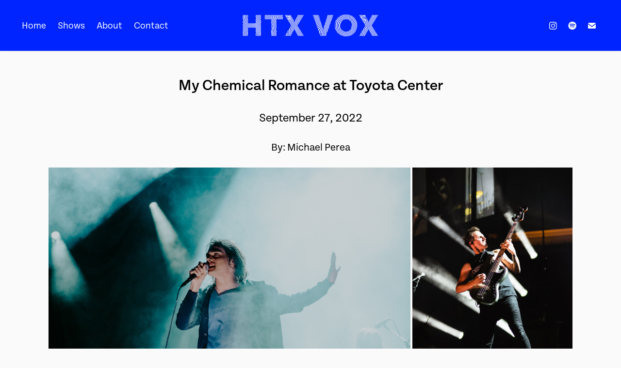

--- FILE ---
content_type: text/html; charset=utf-8
request_url: https://htxvox.com/my-chemical-romance-at-toyota-center
body_size: 11843
content:
<!DOCTYPE HTML>
<html lang="en-US">
<head>
  <meta charset="UTF-8" />
  <meta name="viewport" content="width=device-width, initial-scale=1" />
      <meta name="keywords"  content="My Chemical Romance,Houston,Texas,2022,Toyota Center,Tour,Photo gallery,Review,Michael Perea" />
      <meta name="description"  content="My Chemical Romance brought the Reunion Tour to Houston and it was a show that should not have been missed.
Unfortunately, due to COVID-19 the show had to be postponed a few times, but that did not stop Houston from getting the experience they wanted the day of the show. Fans were outside waiting for hours getting early merch, taking pictures with the marquee in their amazing outfits and waiting in line to be as close as possible to the barricade, it shows how dedicated they are to see their favorite band. Once doors opened, fans cheered in excitement and made their way inside the venue to their seats. The show had two openers, Midtown and Devil Master, both of these artists did an amazing job at hyping up the crowd, you could even see some fans in the crowd singing every word of their songs, it was a great way to start the night
It was finally time for My Chemical Romance to perform, the lights dimmed across the venue, fog surrounded the stage, and slowly the band members started taking the stage. The band opened with The Foundations of Decay and immediately the crowd joined them singing in unison. The band then continued to sing songs like my personal favorite I’m Not Okay (I Promise) and Give ’Em Hell, Kid. Lead singer, Gerard Way then took a moment to thank all the fans for coming out to the show after the postponements, he wanted everyone to have a great and safe time. He encouraged fans in the pit to take a few steps back to give everyone room to breathe and have fun. It was something I really admired, security was also constantly passing out water bottles to fans so they could stay hydrated, it shows how much the band really cares about their fanbase.
One of the great things about the My Chemical Romance shows has been that the setlist is constantly changing. For the Houston show they played a wide variety of songs from their entire discography such as The Ghost of You, Our Lady of Sorrows and Boy Division. A reunion tour would not be a reunion tour without the hit singles. As soon as the intro for Welcome To The Black Parade played, the fans screamed and gave the loudest scream of excitement, the song is a classic that everyone knows by heart, and seeing it being performed live was honestly life changing. Teenagers, Mama and Na Na Na were all played back to back, you could hear fans get louder and louder with each song, showing how timeless these fan favorites are.
The band thanked everyone for coming out to the show and performed Famous Last Words as their “finale”, they exited the stage and the crowd cheered “encore” wanting the band to keep going. After a few minutes of cheers, the band came back and performed two final songs, Vampires Will Never Hurt You and ended the night with Helena, it was an amazing moment seeing the band and fans sing “so long, and goodnight” as the final song of the night. If My Chemical Romance comes to a city near you please make sure to attend, it’s a show you will never forget!" />
      <meta name="twitter:card"  content="summary_large_image" />
      <meta name="twitter:site"  content="@AdobePortfolio" />
      <meta  property="og:title" content="HTX VOX | Amplifying Houston's Concerts - My Chemical Romance at Toyota Center" />
      <meta  property="og:description" content="My Chemical Romance brought the Reunion Tour to Houston and it was a show that should not have been missed.
Unfortunately, due to COVID-19 the show had to be postponed a few times, but that did not stop Houston from getting the experience they wanted the day of the show. Fans were outside waiting for hours getting early merch, taking pictures with the marquee in their amazing outfits and waiting in line to be as close as possible to the barricade, it shows how dedicated they are to see their favorite band. Once doors opened, fans cheered in excitement and made their way inside the venue to their seats. The show had two openers, Midtown and Devil Master, both of these artists did an amazing job at hyping up the crowd, you could even see some fans in the crowd singing every word of their songs, it was a great way to start the night
It was finally time for My Chemical Romance to perform, the lights dimmed across the venue, fog surrounded the stage, and slowly the band members started taking the stage. The band opened with The Foundations of Decay and immediately the crowd joined them singing in unison. The band then continued to sing songs like my personal favorite I’m Not Okay (I Promise) and Give ’Em Hell, Kid. Lead singer, Gerard Way then took a moment to thank all the fans for coming out to the show after the postponements, he wanted everyone to have a great and safe time. He encouraged fans in the pit to take a few steps back to give everyone room to breathe and have fun. It was something I really admired, security was also constantly passing out water bottles to fans so they could stay hydrated, it shows how much the band really cares about their fanbase.
One of the great things about the My Chemical Romance shows has been that the setlist is constantly changing. For the Houston show they played a wide variety of songs from their entire discography such as The Ghost of You, Our Lady of Sorrows and Boy Division. A reunion tour would not be a reunion tour without the hit singles. As soon as the intro for Welcome To The Black Parade played, the fans screamed and gave the loudest scream of excitement, the song is a classic that everyone knows by heart, and seeing it being performed live was honestly life changing. Teenagers, Mama and Na Na Na were all played back to back, you could hear fans get louder and louder with each song, showing how timeless these fan favorites are.
The band thanked everyone for coming out to the show and performed Famous Last Words as their “finale”, they exited the stage and the crowd cheered “encore” wanting the band to keep going. After a few minutes of cheers, the band came back and performed two final songs, Vampires Will Never Hurt You and ended the night with Helena, it was an amazing moment seeing the band and fans sing “so long, and goodnight” as the final song of the night. If My Chemical Romance comes to a city near you please make sure to attend, it’s a show you will never forget!" />
      <meta  property="og:image" content="https://cdn.myportfolio.com/c7784352-751c-4ddd-ab9c-087ab8171a3d/9110c6c7-04b7-4bac-b037-20afd54c7575_rwc_0x0x3600x2400x3600.jpg?h=cbc8918f782a1feedb02b780cef94a42" />
        <link rel="icon" href="https://cdn.myportfolio.com/c7784352-751c-4ddd-ab9c-087ab8171a3d/4e3793d7-0feb-4a77-b780-113ceeb96b68_carw_1x1x32.jpg?h=df128efb682f255aa41f3ee2c43b99d5" />
        <link rel="apple-touch-icon" href="https://cdn.myportfolio.com/c7784352-751c-4ddd-ab9c-087ab8171a3d/7d3e9c75-397c-423b-8e03-b86fce04c8be_carw_1x1x180.jpg?h=53d6ef297d99a20eb0858ff974af48f8" />
      <link rel="stylesheet" href="/dist/css/main.css" type="text/css" />
      <link rel="stylesheet" href="https://cdn.myportfolio.com/c7784352-751c-4ddd-ab9c-087ab8171a3d/9a5f67c1116570749516c4ae1d745c6a1760045167.css?h=858dc4aa3edd4649f5964ea568bfa2b1" type="text/css" />
    <link rel="canonical" href="https://htxvox.com/my-chemical-romance-at-toyota-center" />
      <title>HTX VOX | Amplifying Houston's Concerts - My Chemical Romance at Toyota Center</title>
    <script type="text/javascript" src="//use.typekit.net/ik/[base64].js?cb=8dae7d4d979f383d5ca1dd118e49b6878a07c580" async onload="
    try {
      window.Typekit.load();
    } catch (e) {
      console.warn('Typekit not loaded.');
    }
    "></script>
</head>
  <body class="transition-enabled">  <div class='page-background-video page-background-video-with-panel'>
  </div>
  <div class="js-responsive-nav">
    <div class="responsive-nav has-social">
      <div class="close-responsive-click-area js-close-responsive-nav">
        <div class="close-responsive-button"></div>
      </div>
          <nav class="nav-container" data-hover-hint="nav" data-hover-hint-placement="bottom-start">
      <div class="page-title">
        <a href="/home" >Home</a>
      </div>
                <div class="gallery-title"><a href="/shows" >Shows</a></div>
      <div class="page-title">
        <a href="/about" >About</a>
      </div>
      <div class="page-title">
        <a href="/contact" >Contact</a>
      </div>
          </nav>
        <div class="social pf-nav-social" data-context="theme.nav" data-hover-hint="navSocialIcons" data-hover-hint-placement="bottom-start">
          <ul>
                  <li>
                    <a href="http://instagram.com/htxvox" target="_blank">
                      <svg version="1.1" id="Layer_1" xmlns="http://www.w3.org/2000/svg" xmlns:xlink="http://www.w3.org/1999/xlink" viewBox="0 0 30 24" style="enable-background:new 0 0 30 24;" xml:space="preserve" class="icon">
                      <g>
                        <path d="M15,5.4c2.1,0,2.4,0,3.2,0c0.8,0,1.2,0.2,1.5,0.3c0.4,0.1,0.6,0.3,0.9,0.6c0.3,0.3,0.5,0.5,0.6,0.9
                          c0.1,0.3,0.2,0.7,0.3,1.5c0,0.8,0,1.1,0,3.2s0,2.4,0,3.2c0,0.8-0.2,1.2-0.3,1.5c-0.1,0.4-0.3,0.6-0.6,0.9c-0.3,0.3-0.5,0.5-0.9,0.6
                          c-0.3,0.1-0.7,0.2-1.5,0.3c-0.8,0-1.1,0-3.2,0s-2.4,0-3.2,0c-0.8,0-1.2-0.2-1.5-0.3c-0.4-0.1-0.6-0.3-0.9-0.6
                          c-0.3-0.3-0.5-0.5-0.6-0.9c-0.1-0.3-0.2-0.7-0.3-1.5c0-0.8,0-1.1,0-3.2s0-2.4,0-3.2c0-0.8,0.2-1.2,0.3-1.5c0.1-0.4,0.3-0.6,0.6-0.9
                          c0.3-0.3,0.5-0.5,0.9-0.6c0.3-0.1,0.7-0.2,1.5-0.3C12.6,5.4,12.9,5.4,15,5.4 M15,4c-2.2,0-2.4,0-3.3,0c-0.9,0-1.4,0.2-1.9,0.4
                          c-0.5,0.2-1,0.5-1.4,0.9C7.9,5.8,7.6,6.2,7.4,6.8C7.2,7.3,7.1,7.9,7,8.7C7,9.6,7,9.8,7,12s0,2.4,0,3.3c0,0.9,0.2,1.4,0.4,1.9
                          c0.2,0.5,0.5,1,0.9,1.4c0.4,0.4,0.9,0.7,1.4,0.9c0.5,0.2,1.1,0.3,1.9,0.4c0.9,0,1.1,0,3.3,0s2.4,0,3.3,0c0.9,0,1.4-0.2,1.9-0.4
                          c0.5-0.2,1-0.5,1.4-0.9c0.4-0.4,0.7-0.9,0.9-1.4c0.2-0.5,0.3-1.1,0.4-1.9c0-0.9,0-1.1,0-3.3s0-2.4,0-3.3c0-0.9-0.2-1.4-0.4-1.9
                          c-0.2-0.5-0.5-1-0.9-1.4c-0.4-0.4-0.9-0.7-1.4-0.9c-0.5-0.2-1.1-0.3-1.9-0.4C17.4,4,17.2,4,15,4L15,4L15,4z"/>
                        <path d="M15,7.9c-2.3,0-4.1,1.8-4.1,4.1s1.8,4.1,4.1,4.1s4.1-1.8,4.1-4.1S17.3,7.9,15,7.9L15,7.9z M15,14.7c-1.5,0-2.7-1.2-2.7-2.7
                          c0-1.5,1.2-2.7,2.7-2.7s2.7,1.2,2.7,2.7C17.7,13.5,16.5,14.7,15,14.7L15,14.7z"/>
                        <path d="M20.2,7.7c0,0.5-0.4,1-1,1s-1-0.4-1-1s0.4-1,1-1S20.2,7.2,20.2,7.7L20.2,7.7z"/>
                      </g>
                      </svg>
                    </a>
                  </li>
                  <li>
                    <a href="https://open.spotify.com/user/8ljd0mooizj73stq81fypnzwb?si=d11262eab03a4e45" target="_blank">
                      <svg version="1.1" xmlns="http://www.w3.org/2000/svg" xmlns:xlink="http://www.w3.org/1999/xlink" x="0px" y="0px"
                      	 viewBox="0 0 30 24" style="enable-background:new 0 0 30 24;" xml:space="preserve" class="icon">
                      <path d="M14.7,3.6c-4.6,0-8.3,3.7-8.3,8.3c0,4.6,3.7,8.3,8.3,8.3c4.6,0,8.3-3.7,8.3-8.3C23,7.3,19.3,3.6,14.7,3.6
                      	C14.7,3.6,14.7,3.6,14.7,3.6z M18.5,15.6c-0.1,0.2-0.5,0.3-0.7,0.2c-2-1.2-4.4-1.5-7.3-0.8c-0.3,0.1-0.6-0.1-0.6-0.4
                      	C9.8,14.3,10,14,10.3,14c3.2-0.7,5.9-0.4,8.1,0.9C18.6,15,18.7,15.4,18.5,15.6z M19.6,13.3c-0.2,0.3-0.6,0.4-0.9,0.2
                      	c-2.2-1.4-5.6-1.8-8.3-1c-0.3,0.1-0.7-0.1-0.8-0.4c-0.1-0.3,0.1-0.7,0.4-0.8c3-0.9,6.8-0.5,9.3,1.1C19.6,12.6,19.7,13,19.6,13.3
                      	L19.6,13.3z M19.6,11C17,9.4,12.5,9.2,10,10c-0.4,0.1-0.8-0.1-1-0.5c-0.1-0.4,0.1-0.8,0.5-1c2.9-0.9,7.8-0.7,10.9,1.1
                      	c0.4,0.2,0.5,0.7,0.3,1.1C20.5,11.1,20,11.2,19.6,11L19.6,11z"/>
                      </svg>
                    </a>
                  </li>
                  <li>
                    <a href="mailto:music@htxvox.com">
                      <svg version="1.1" id="Layer_1" xmlns="http://www.w3.org/2000/svg" xmlns:xlink="http://www.w3.org/1999/xlink" x="0px" y="0px" viewBox="0 0 30 24" style="enable-background:new 0 0 30 24;" xml:space="preserve" class="icon">
                        <g>
                          <path d="M15,13L7.1,7.1c0-0.5,0.4-1,1-1h13.8c0.5,0,1,0.4,1,1L15,13z M15,14.8l7.9-5.9v8.1c0,0.5-0.4,1-1,1H8.1c-0.5,0-1-0.4-1-1 V8.8L15,14.8z"/>
                        </g>
                      </svg>
                    </a>
                  </li>
          </ul>
        </div>
    </div>
  </div>
    <header class="site-header js-site-header  js-fixed-nav" data-context="theme.nav" data-hover-hint="nav" data-hover-hint-placement="top-start">
        <nav class="nav-container" data-hover-hint="nav" data-hover-hint-placement="bottom-start">
      <div class="page-title">
        <a href="/home" >Home</a>
      </div>
                <div class="gallery-title"><a href="/shows" >Shows</a></div>
      <div class="page-title">
        <a href="/about" >About</a>
      </div>
      <div class="page-title">
        <a href="/contact" >Contact</a>
      </div>
        </nav>
        <div class="logo-wrap" data-context="theme.logo.header" data-hover-hint="logo" data-hover-hint-placement="bottom-start">
          <div class="logo e2e-site-logo-text logo-image has-rollover ">
    <a href="/home" class="image-normal image-link">
      <img src="https://cdn.myportfolio.com/c7784352-751c-4ddd-ab9c-087ab8171a3d/722ab826-71cb-48ff-854a-5f6e23364ac8_rwc_19x0x1162x212x4096.png?h=5de173916f31b465515edc85a5a92f84" alt="HTX VOX">
    </a>
    <a href="/home" class="image-rollover image-link">
      <img src="https://cdn.myportfolio.com/c7784352-751c-4ddd-ab9c-087ab8171a3d/5ce273da-d894-45ed-81d5-9fda882a0118_rwc_19x0x1162x212x4096.gif?h=3a00cc28542452b2ad9746718b815a63" alt="HTX VOX">
    </a>
          </div>
        </div>
        <div class="social pf-nav-social" data-context="theme.nav" data-hover-hint="navSocialIcons" data-hover-hint-placement="bottom-start">
          <ul>
                  <li>
                    <a href="http://instagram.com/htxvox" target="_blank">
                      <svg version="1.1" id="Layer_1" xmlns="http://www.w3.org/2000/svg" xmlns:xlink="http://www.w3.org/1999/xlink" viewBox="0 0 30 24" style="enable-background:new 0 0 30 24;" xml:space="preserve" class="icon">
                      <g>
                        <path d="M15,5.4c2.1,0,2.4,0,3.2,0c0.8,0,1.2,0.2,1.5,0.3c0.4,0.1,0.6,0.3,0.9,0.6c0.3,0.3,0.5,0.5,0.6,0.9
                          c0.1,0.3,0.2,0.7,0.3,1.5c0,0.8,0,1.1,0,3.2s0,2.4,0,3.2c0,0.8-0.2,1.2-0.3,1.5c-0.1,0.4-0.3,0.6-0.6,0.9c-0.3,0.3-0.5,0.5-0.9,0.6
                          c-0.3,0.1-0.7,0.2-1.5,0.3c-0.8,0-1.1,0-3.2,0s-2.4,0-3.2,0c-0.8,0-1.2-0.2-1.5-0.3c-0.4-0.1-0.6-0.3-0.9-0.6
                          c-0.3-0.3-0.5-0.5-0.6-0.9c-0.1-0.3-0.2-0.7-0.3-1.5c0-0.8,0-1.1,0-3.2s0-2.4,0-3.2c0-0.8,0.2-1.2,0.3-1.5c0.1-0.4,0.3-0.6,0.6-0.9
                          c0.3-0.3,0.5-0.5,0.9-0.6c0.3-0.1,0.7-0.2,1.5-0.3C12.6,5.4,12.9,5.4,15,5.4 M15,4c-2.2,0-2.4,0-3.3,0c-0.9,0-1.4,0.2-1.9,0.4
                          c-0.5,0.2-1,0.5-1.4,0.9C7.9,5.8,7.6,6.2,7.4,6.8C7.2,7.3,7.1,7.9,7,8.7C7,9.6,7,9.8,7,12s0,2.4,0,3.3c0,0.9,0.2,1.4,0.4,1.9
                          c0.2,0.5,0.5,1,0.9,1.4c0.4,0.4,0.9,0.7,1.4,0.9c0.5,0.2,1.1,0.3,1.9,0.4c0.9,0,1.1,0,3.3,0s2.4,0,3.3,0c0.9,0,1.4-0.2,1.9-0.4
                          c0.5-0.2,1-0.5,1.4-0.9c0.4-0.4,0.7-0.9,0.9-1.4c0.2-0.5,0.3-1.1,0.4-1.9c0-0.9,0-1.1,0-3.3s0-2.4,0-3.3c0-0.9-0.2-1.4-0.4-1.9
                          c-0.2-0.5-0.5-1-0.9-1.4c-0.4-0.4-0.9-0.7-1.4-0.9c-0.5-0.2-1.1-0.3-1.9-0.4C17.4,4,17.2,4,15,4L15,4L15,4z"/>
                        <path d="M15,7.9c-2.3,0-4.1,1.8-4.1,4.1s1.8,4.1,4.1,4.1s4.1-1.8,4.1-4.1S17.3,7.9,15,7.9L15,7.9z M15,14.7c-1.5,0-2.7-1.2-2.7-2.7
                          c0-1.5,1.2-2.7,2.7-2.7s2.7,1.2,2.7,2.7C17.7,13.5,16.5,14.7,15,14.7L15,14.7z"/>
                        <path d="M20.2,7.7c0,0.5-0.4,1-1,1s-1-0.4-1-1s0.4-1,1-1S20.2,7.2,20.2,7.7L20.2,7.7z"/>
                      </g>
                      </svg>
                    </a>
                  </li>
                  <li>
                    <a href="https://open.spotify.com/user/8ljd0mooizj73stq81fypnzwb?si=d11262eab03a4e45" target="_blank">
                      <svg version="1.1" xmlns="http://www.w3.org/2000/svg" xmlns:xlink="http://www.w3.org/1999/xlink" x="0px" y="0px"
                      	 viewBox="0 0 30 24" style="enable-background:new 0 0 30 24;" xml:space="preserve" class="icon">
                      <path d="M14.7,3.6c-4.6,0-8.3,3.7-8.3,8.3c0,4.6,3.7,8.3,8.3,8.3c4.6,0,8.3-3.7,8.3-8.3C23,7.3,19.3,3.6,14.7,3.6
                      	C14.7,3.6,14.7,3.6,14.7,3.6z M18.5,15.6c-0.1,0.2-0.5,0.3-0.7,0.2c-2-1.2-4.4-1.5-7.3-0.8c-0.3,0.1-0.6-0.1-0.6-0.4
                      	C9.8,14.3,10,14,10.3,14c3.2-0.7,5.9-0.4,8.1,0.9C18.6,15,18.7,15.4,18.5,15.6z M19.6,13.3c-0.2,0.3-0.6,0.4-0.9,0.2
                      	c-2.2-1.4-5.6-1.8-8.3-1c-0.3,0.1-0.7-0.1-0.8-0.4c-0.1-0.3,0.1-0.7,0.4-0.8c3-0.9,6.8-0.5,9.3,1.1C19.6,12.6,19.7,13,19.6,13.3
                      	L19.6,13.3z M19.6,11C17,9.4,12.5,9.2,10,10c-0.4,0.1-0.8-0.1-1-0.5c-0.1-0.4,0.1-0.8,0.5-1c2.9-0.9,7.8-0.7,10.9,1.1
                      	c0.4,0.2,0.5,0.7,0.3,1.1C20.5,11.1,20,11.2,19.6,11L19.6,11z"/>
                      </svg>
                    </a>
                  </li>
                  <li>
                    <a href="mailto:music@htxvox.com">
                      <svg version="1.1" id="Layer_1" xmlns="http://www.w3.org/2000/svg" xmlns:xlink="http://www.w3.org/1999/xlink" x="0px" y="0px" viewBox="0 0 30 24" style="enable-background:new 0 0 30 24;" xml:space="preserve" class="icon">
                        <g>
                          <path d="M15,13L7.1,7.1c0-0.5,0.4-1,1-1h13.8c0.5,0,1,0.4,1,1L15,13z M15,14.8l7.9-5.9v8.1c0,0.5-0.4,1-1,1H8.1c-0.5,0-1-0.4-1-1 V8.8L15,14.8z"/>
                        </g>
                      </svg>
                    </a>
                  </li>
          </ul>
        </div>
        <div class="hamburger-click-area js-hamburger">
          <div class="hamburger">
            <i></i>
            <i></i>
            <i></i>
          </div>
        </div>
    </header>
    <div class="header-placeholder"></div>
  <div class="site-wrap cfix js-site-wrap">
    <div class="site-container">
      <div class="site-content e2e-site-content">
        <main>
  <div class="page-container" data-context="page.page.container" data-hover-hint="pageContainer">
    <section class="page standard-modules">
        <header class="page-header content" data-context="pages" data-identity="id:p6456aaa57577be16b3702bc088145babf2e1b4059767970766a2e" data-hover-hint="pageHeader" data-hover-hint-id="p6456aaa57577be16b3702bc088145babf2e1b4059767970766a2e">
            <h1 class="title preserve-whitespace e2e-site-logo-text">My Chemical Romance at Toyota Center</h1>
            <div class="date">September 27, 2022</div>
        </header>
      <div class="page-content js-page-content" data-context="pages" data-identity="id:p6456aaa57577be16b3702bc088145babf2e1b4059767970766a2e">
        <div id="project-canvas" class="js-project-modules modules content">
          <div id="project-modules">
              
              
              
              
              
              <div class="project-module module text project-module-text align- js-project-module e2e-site-project-module-text" style="padding-top: 0px;
padding-bottom: 25px;
">
  <div class="rich-text js-text-editable module-text"><div style="text-align:center;">By: Michael Perea</div></div>
</div>

              
              
              
              
              
              
              
              
              
              
              
              <div class="project-module module media_collection project-module-media_collection" data-id="m6456c2d1c1558a91fa6b3db4ad6b167c1033bbc3c1d1b89c092d8"  style="padding-top: px;
padding-bottom: px;
">
  <div class="grid--main js-grid-main" data-grid-max-images="
      2
  ">
    <div class="grid__item-container js-grid-item-container" data-flex-grow="390" style="width:390px; flex-grow:390;" data-width="1920" data-height="1280">
      <script type="text/html" class="js-lightbox-slide-content">
        <div class="grid__image-wrapper">
          <img src="https://cdn.myportfolio.com/c7784352-751c-4ddd-ab9c-087ab8171a3d/566234ed-8af8-41aa-9f51-0cfb823ff2a7_rw_1920.jpg?h=fe652be19ff761a7555209c0b1b6ec55" srcset="https://cdn.myportfolio.com/c7784352-751c-4ddd-ab9c-087ab8171a3d/566234ed-8af8-41aa-9f51-0cfb823ff2a7_rw_600.jpg?h=0b4284c634aec65f9dc73f83495750a3 600w,https://cdn.myportfolio.com/c7784352-751c-4ddd-ab9c-087ab8171a3d/566234ed-8af8-41aa-9f51-0cfb823ff2a7_rw_1200.jpg?h=27c83e85c268435546415d00c98412c2 1200w,https://cdn.myportfolio.com/c7784352-751c-4ddd-ab9c-087ab8171a3d/566234ed-8af8-41aa-9f51-0cfb823ff2a7_rw_1920.jpg?h=fe652be19ff761a7555209c0b1b6ec55 1920w,"  sizes="(max-width: 1920px) 100vw, 1920px">
        <div>
      </script>
      <img
        class="grid__item-image js-grid__item-image grid__item-image-lazy js-lazy"
        src="[data-uri]"
        
        data-src="https://cdn.myportfolio.com/c7784352-751c-4ddd-ab9c-087ab8171a3d/566234ed-8af8-41aa-9f51-0cfb823ff2a7_rw_1920.jpg?h=fe652be19ff761a7555209c0b1b6ec55"
        data-srcset="https://cdn.myportfolio.com/c7784352-751c-4ddd-ab9c-087ab8171a3d/566234ed-8af8-41aa-9f51-0cfb823ff2a7_rw_600.jpg?h=0b4284c634aec65f9dc73f83495750a3 600w,https://cdn.myportfolio.com/c7784352-751c-4ddd-ab9c-087ab8171a3d/566234ed-8af8-41aa-9f51-0cfb823ff2a7_rw_1200.jpg?h=27c83e85c268435546415d00c98412c2 1200w,https://cdn.myportfolio.com/c7784352-751c-4ddd-ab9c-087ab8171a3d/566234ed-8af8-41aa-9f51-0cfb823ff2a7_rw_1920.jpg?h=fe652be19ff761a7555209c0b1b6ec55 1920w,"
      >
      <span class="grid__item-filler" style="padding-bottom:66.666666666667%;"></span>
    </div>
    <div class="grid__item-container js-grid-item-container" data-flex-grow="173.33333333333" style="width:173.33333333333px; flex-grow:173.33333333333;" data-width="1500" data-height="2250">
      <script type="text/html" class="js-lightbox-slide-content">
        <div class="grid__image-wrapper">
          <img src="https://cdn.myportfolio.com/c7784352-751c-4ddd-ab9c-087ab8171a3d/dd369fd1-f20d-4eeb-8777-c60a02c989cb_rw_1920.jpg?h=046c58eb2de74b510839d09e643a1711" srcset="https://cdn.myportfolio.com/c7784352-751c-4ddd-ab9c-087ab8171a3d/dd369fd1-f20d-4eeb-8777-c60a02c989cb_rw_600.jpg?h=58fbd21fbe14849d25cf6047729f731f 600w,https://cdn.myportfolio.com/c7784352-751c-4ddd-ab9c-087ab8171a3d/dd369fd1-f20d-4eeb-8777-c60a02c989cb_rw_1200.jpg?h=7be0f1c8c0aa75a0c411250150cbb6bd 1200w,https://cdn.myportfolio.com/c7784352-751c-4ddd-ab9c-087ab8171a3d/dd369fd1-f20d-4eeb-8777-c60a02c989cb_rw_1920.jpg?h=046c58eb2de74b510839d09e643a1711 1500w,"  sizes="(max-width: 1500px) 100vw, 1500px">
        <div>
      </script>
      <img
        class="grid__item-image js-grid__item-image grid__item-image-lazy js-lazy"
        src="[data-uri]"
        
        data-src="https://cdn.myportfolio.com/c7784352-751c-4ddd-ab9c-087ab8171a3d/dd369fd1-f20d-4eeb-8777-c60a02c989cb_rw_1920.jpg?h=046c58eb2de74b510839d09e643a1711"
        data-srcset="https://cdn.myportfolio.com/c7784352-751c-4ddd-ab9c-087ab8171a3d/dd369fd1-f20d-4eeb-8777-c60a02c989cb_rw_600.jpg?h=58fbd21fbe14849d25cf6047729f731f 600w,https://cdn.myportfolio.com/c7784352-751c-4ddd-ab9c-087ab8171a3d/dd369fd1-f20d-4eeb-8777-c60a02c989cb_rw_1200.jpg?h=7be0f1c8c0aa75a0c411250150cbb6bd 1200w,https://cdn.myportfolio.com/c7784352-751c-4ddd-ab9c-087ab8171a3d/dd369fd1-f20d-4eeb-8777-c60a02c989cb_rw_1920.jpg?h=046c58eb2de74b510839d09e643a1711 1500w,"
      >
      <span class="grid__item-filler" style="padding-bottom:150%;"></span>
    </div>
    <div class="grid__item-container js-grid-item-container" data-flex-grow="390" style="width:390px; flex-grow:390;" data-width="1920" data-height="1280">
      <script type="text/html" class="js-lightbox-slide-content">
        <div class="grid__image-wrapper">
          <img src="https://cdn.myportfolio.com/c7784352-751c-4ddd-ab9c-087ab8171a3d/c3c28506-cf37-4f0b-97ec-e0726567edaa_rw_1920.jpg?h=822f7c0e17fe36d0addbeeaa256a0ec2" srcset="https://cdn.myportfolio.com/c7784352-751c-4ddd-ab9c-087ab8171a3d/c3c28506-cf37-4f0b-97ec-e0726567edaa_rw_600.jpg?h=80388bcd94521c4b7a496f61d6ad4f04 600w,https://cdn.myportfolio.com/c7784352-751c-4ddd-ab9c-087ab8171a3d/c3c28506-cf37-4f0b-97ec-e0726567edaa_rw_1200.jpg?h=dfc644cf2062a3cbdc71a6ce295c97a6 1200w,https://cdn.myportfolio.com/c7784352-751c-4ddd-ab9c-087ab8171a3d/c3c28506-cf37-4f0b-97ec-e0726567edaa_rw_1920.jpg?h=822f7c0e17fe36d0addbeeaa256a0ec2 1920w,"  sizes="(max-width: 1920px) 100vw, 1920px">
        <div>
      </script>
      <img
        class="grid__item-image js-grid__item-image grid__item-image-lazy js-lazy"
        src="[data-uri]"
        
        data-src="https://cdn.myportfolio.com/c7784352-751c-4ddd-ab9c-087ab8171a3d/c3c28506-cf37-4f0b-97ec-e0726567edaa_rw_1920.jpg?h=822f7c0e17fe36d0addbeeaa256a0ec2"
        data-srcset="https://cdn.myportfolio.com/c7784352-751c-4ddd-ab9c-087ab8171a3d/c3c28506-cf37-4f0b-97ec-e0726567edaa_rw_600.jpg?h=80388bcd94521c4b7a496f61d6ad4f04 600w,https://cdn.myportfolio.com/c7784352-751c-4ddd-ab9c-087ab8171a3d/c3c28506-cf37-4f0b-97ec-e0726567edaa_rw_1200.jpg?h=dfc644cf2062a3cbdc71a6ce295c97a6 1200w,https://cdn.myportfolio.com/c7784352-751c-4ddd-ab9c-087ab8171a3d/c3c28506-cf37-4f0b-97ec-e0726567edaa_rw_1920.jpg?h=822f7c0e17fe36d0addbeeaa256a0ec2 1920w,"
      >
      <span class="grid__item-filler" style="padding-bottom:66.666666666667%;"></span>
    </div>
    <div class="grid__item-container js-grid-item-container" data-flex-grow="390" style="width:390px; flex-grow:390;" data-width="1920" data-height="1280">
      <script type="text/html" class="js-lightbox-slide-content">
        <div class="grid__image-wrapper">
          <img src="https://cdn.myportfolio.com/c7784352-751c-4ddd-ab9c-087ab8171a3d/da545e63-1032-49d8-b919-c0de89638954_rw_1920.jpg?h=bc797f903c317fec0fb05bba0327792f" srcset="https://cdn.myportfolio.com/c7784352-751c-4ddd-ab9c-087ab8171a3d/da545e63-1032-49d8-b919-c0de89638954_rw_600.jpg?h=047dd8900bd5e0518f817bbc57644ac9 600w,https://cdn.myportfolio.com/c7784352-751c-4ddd-ab9c-087ab8171a3d/da545e63-1032-49d8-b919-c0de89638954_rw_1200.jpg?h=01c47ef21538d6260409cf99643ab503 1200w,https://cdn.myportfolio.com/c7784352-751c-4ddd-ab9c-087ab8171a3d/da545e63-1032-49d8-b919-c0de89638954_rw_1920.jpg?h=bc797f903c317fec0fb05bba0327792f 1920w,"  sizes="(max-width: 1920px) 100vw, 1920px">
        <div>
      </script>
      <img
        class="grid__item-image js-grid__item-image grid__item-image-lazy js-lazy"
        src="[data-uri]"
        
        data-src="https://cdn.myportfolio.com/c7784352-751c-4ddd-ab9c-087ab8171a3d/da545e63-1032-49d8-b919-c0de89638954_rw_1920.jpg?h=bc797f903c317fec0fb05bba0327792f"
        data-srcset="https://cdn.myportfolio.com/c7784352-751c-4ddd-ab9c-087ab8171a3d/da545e63-1032-49d8-b919-c0de89638954_rw_600.jpg?h=047dd8900bd5e0518f817bbc57644ac9 600w,https://cdn.myportfolio.com/c7784352-751c-4ddd-ab9c-087ab8171a3d/da545e63-1032-49d8-b919-c0de89638954_rw_1200.jpg?h=01c47ef21538d6260409cf99643ab503 1200w,https://cdn.myportfolio.com/c7784352-751c-4ddd-ab9c-087ab8171a3d/da545e63-1032-49d8-b919-c0de89638954_rw_1920.jpg?h=bc797f903c317fec0fb05bba0327792f 1920w,"
      >
      <span class="grid__item-filler" style="padding-bottom:66.666666666667%;"></span>
    </div>
    <div class="grid__item-container js-grid-item-container" data-flex-grow="173.33333333333" style="width:173.33333333333px; flex-grow:173.33333333333;" data-width="1500" data-height="2250">
      <script type="text/html" class="js-lightbox-slide-content">
        <div class="grid__image-wrapper">
          <img src="https://cdn.myportfolio.com/c7784352-751c-4ddd-ab9c-087ab8171a3d/bc4c669c-f49a-416c-832c-bbb27c0cb452_rw_1920.jpg?h=aeb06e2864e763ac1923fd7df1b7a571" srcset="https://cdn.myportfolio.com/c7784352-751c-4ddd-ab9c-087ab8171a3d/bc4c669c-f49a-416c-832c-bbb27c0cb452_rw_600.jpg?h=9b4e09b1468788332488e89231a2b7db 600w,https://cdn.myportfolio.com/c7784352-751c-4ddd-ab9c-087ab8171a3d/bc4c669c-f49a-416c-832c-bbb27c0cb452_rw_1200.jpg?h=977835ed088f95aaa6eaa14896a4658d 1200w,https://cdn.myportfolio.com/c7784352-751c-4ddd-ab9c-087ab8171a3d/bc4c669c-f49a-416c-832c-bbb27c0cb452_rw_1920.jpg?h=aeb06e2864e763ac1923fd7df1b7a571 1500w,"  sizes="(max-width: 1500px) 100vw, 1500px">
        <div>
      </script>
      <img
        class="grid__item-image js-grid__item-image grid__item-image-lazy js-lazy"
        src="[data-uri]"
        
        data-src="https://cdn.myportfolio.com/c7784352-751c-4ddd-ab9c-087ab8171a3d/bc4c669c-f49a-416c-832c-bbb27c0cb452_rw_1920.jpg?h=aeb06e2864e763ac1923fd7df1b7a571"
        data-srcset="https://cdn.myportfolio.com/c7784352-751c-4ddd-ab9c-087ab8171a3d/bc4c669c-f49a-416c-832c-bbb27c0cb452_rw_600.jpg?h=9b4e09b1468788332488e89231a2b7db 600w,https://cdn.myportfolio.com/c7784352-751c-4ddd-ab9c-087ab8171a3d/bc4c669c-f49a-416c-832c-bbb27c0cb452_rw_1200.jpg?h=977835ed088f95aaa6eaa14896a4658d 1200w,https://cdn.myportfolio.com/c7784352-751c-4ddd-ab9c-087ab8171a3d/bc4c669c-f49a-416c-832c-bbb27c0cb452_rw_1920.jpg?h=aeb06e2864e763ac1923fd7df1b7a571 1500w,"
      >
      <span class="grid__item-filler" style="padding-bottom:150%;"></span>
    </div>
    <div class="grid__item-container js-grid-item-container" data-flex-grow="390" style="width:390px; flex-grow:390;" data-width="1920" data-height="1280">
      <script type="text/html" class="js-lightbox-slide-content">
        <div class="grid__image-wrapper">
          <img src="https://cdn.myportfolio.com/c7784352-751c-4ddd-ab9c-087ab8171a3d/6c4a69d8-7a4f-4436-8ff6-a95b48c1428b_rw_1920.jpg?h=d5a6d7fdc24e608078a3edba45c78edf" srcset="https://cdn.myportfolio.com/c7784352-751c-4ddd-ab9c-087ab8171a3d/6c4a69d8-7a4f-4436-8ff6-a95b48c1428b_rw_600.jpg?h=05cfc8308ed7e4ef519ff6f327618fa2 600w,https://cdn.myportfolio.com/c7784352-751c-4ddd-ab9c-087ab8171a3d/6c4a69d8-7a4f-4436-8ff6-a95b48c1428b_rw_1200.jpg?h=a50a375b7b6bda5f64129148951982fa 1200w,https://cdn.myportfolio.com/c7784352-751c-4ddd-ab9c-087ab8171a3d/6c4a69d8-7a4f-4436-8ff6-a95b48c1428b_rw_1920.jpg?h=d5a6d7fdc24e608078a3edba45c78edf 1920w,"  sizes="(max-width: 1920px) 100vw, 1920px">
        <div>
      </script>
      <img
        class="grid__item-image js-grid__item-image grid__item-image-lazy js-lazy"
        src="[data-uri]"
        
        data-src="https://cdn.myportfolio.com/c7784352-751c-4ddd-ab9c-087ab8171a3d/6c4a69d8-7a4f-4436-8ff6-a95b48c1428b_rw_1920.jpg?h=d5a6d7fdc24e608078a3edba45c78edf"
        data-srcset="https://cdn.myportfolio.com/c7784352-751c-4ddd-ab9c-087ab8171a3d/6c4a69d8-7a4f-4436-8ff6-a95b48c1428b_rw_600.jpg?h=05cfc8308ed7e4ef519ff6f327618fa2 600w,https://cdn.myportfolio.com/c7784352-751c-4ddd-ab9c-087ab8171a3d/6c4a69d8-7a4f-4436-8ff6-a95b48c1428b_rw_1200.jpg?h=a50a375b7b6bda5f64129148951982fa 1200w,https://cdn.myportfolio.com/c7784352-751c-4ddd-ab9c-087ab8171a3d/6c4a69d8-7a4f-4436-8ff6-a95b48c1428b_rw_1920.jpg?h=d5a6d7fdc24e608078a3edba45c78edf 1920w,"
      >
      <span class="grid__item-filler" style="padding-bottom:66.666666666667%;"></span>
    </div>
    <div class="grid__item-container js-grid-item-container" data-flex-grow="390" style="width:390px; flex-grow:390;" data-width="1920" data-height="1280">
      <script type="text/html" class="js-lightbox-slide-content">
        <div class="grid__image-wrapper">
          <img src="https://cdn.myportfolio.com/c7784352-751c-4ddd-ab9c-087ab8171a3d/5ea59610-1814-40d0-a6f6-f21eaa680c09_rw_1920.jpg?h=74582ba04f562d7aa991683e4c8561b7" srcset="https://cdn.myportfolio.com/c7784352-751c-4ddd-ab9c-087ab8171a3d/5ea59610-1814-40d0-a6f6-f21eaa680c09_rw_600.jpg?h=399081e4527ac01cef4fa073526a85ba 600w,https://cdn.myportfolio.com/c7784352-751c-4ddd-ab9c-087ab8171a3d/5ea59610-1814-40d0-a6f6-f21eaa680c09_rw_1200.jpg?h=aef9b398f0a23c73ab12f09c6cce3459 1200w,https://cdn.myportfolio.com/c7784352-751c-4ddd-ab9c-087ab8171a3d/5ea59610-1814-40d0-a6f6-f21eaa680c09_rw_1920.jpg?h=74582ba04f562d7aa991683e4c8561b7 1920w,"  sizes="(max-width: 1920px) 100vw, 1920px">
        <div>
      </script>
      <img
        class="grid__item-image js-grid__item-image grid__item-image-lazy js-lazy"
        src="[data-uri]"
        
        data-src="https://cdn.myportfolio.com/c7784352-751c-4ddd-ab9c-087ab8171a3d/5ea59610-1814-40d0-a6f6-f21eaa680c09_rw_1920.jpg?h=74582ba04f562d7aa991683e4c8561b7"
        data-srcset="https://cdn.myportfolio.com/c7784352-751c-4ddd-ab9c-087ab8171a3d/5ea59610-1814-40d0-a6f6-f21eaa680c09_rw_600.jpg?h=399081e4527ac01cef4fa073526a85ba 600w,https://cdn.myportfolio.com/c7784352-751c-4ddd-ab9c-087ab8171a3d/5ea59610-1814-40d0-a6f6-f21eaa680c09_rw_1200.jpg?h=aef9b398f0a23c73ab12f09c6cce3459 1200w,https://cdn.myportfolio.com/c7784352-751c-4ddd-ab9c-087ab8171a3d/5ea59610-1814-40d0-a6f6-f21eaa680c09_rw_1920.jpg?h=74582ba04f562d7aa991683e4c8561b7 1920w,"
      >
      <span class="grid__item-filler" style="padding-bottom:66.666666666667%;"></span>
    </div>
    <div class="grid__item-container js-grid-item-container" data-flex-grow="390" style="width:390px; flex-grow:390;" data-width="1920" data-height="1280">
      <script type="text/html" class="js-lightbox-slide-content">
        <div class="grid__image-wrapper">
          <img src="https://cdn.myportfolio.com/c7784352-751c-4ddd-ab9c-087ab8171a3d/606387ad-6635-42ab-b214-3cbe200e344a_rw_1920.jpg?h=c5364a276bc7eefd6ef450e1e5ff78e5" srcset="https://cdn.myportfolio.com/c7784352-751c-4ddd-ab9c-087ab8171a3d/606387ad-6635-42ab-b214-3cbe200e344a_rw_600.jpg?h=2cdad017c7a7636c5a40fa9da043955e 600w,https://cdn.myportfolio.com/c7784352-751c-4ddd-ab9c-087ab8171a3d/606387ad-6635-42ab-b214-3cbe200e344a_rw_1200.jpg?h=4ae9655e88dd285396c1c1d4728f75c1 1200w,https://cdn.myportfolio.com/c7784352-751c-4ddd-ab9c-087ab8171a3d/606387ad-6635-42ab-b214-3cbe200e344a_rw_1920.jpg?h=c5364a276bc7eefd6ef450e1e5ff78e5 1920w,"  sizes="(max-width: 1920px) 100vw, 1920px">
        <div>
      </script>
      <img
        class="grid__item-image js-grid__item-image grid__item-image-lazy js-lazy"
        src="[data-uri]"
        
        data-src="https://cdn.myportfolio.com/c7784352-751c-4ddd-ab9c-087ab8171a3d/606387ad-6635-42ab-b214-3cbe200e344a_rw_1920.jpg?h=c5364a276bc7eefd6ef450e1e5ff78e5"
        data-srcset="https://cdn.myportfolio.com/c7784352-751c-4ddd-ab9c-087ab8171a3d/606387ad-6635-42ab-b214-3cbe200e344a_rw_600.jpg?h=2cdad017c7a7636c5a40fa9da043955e 600w,https://cdn.myportfolio.com/c7784352-751c-4ddd-ab9c-087ab8171a3d/606387ad-6635-42ab-b214-3cbe200e344a_rw_1200.jpg?h=4ae9655e88dd285396c1c1d4728f75c1 1200w,https://cdn.myportfolio.com/c7784352-751c-4ddd-ab9c-087ab8171a3d/606387ad-6635-42ab-b214-3cbe200e344a_rw_1920.jpg?h=c5364a276bc7eefd6ef450e1e5ff78e5 1920w,"
      >
      <span class="grid__item-filler" style="padding-bottom:66.666666666667%;"></span>
    </div>
    <div class="grid__item-container js-grid-item-container" data-flex-grow="390" style="width:390px; flex-grow:390;" data-width="1920" data-height="1280">
      <script type="text/html" class="js-lightbox-slide-content">
        <div class="grid__image-wrapper">
          <img src="https://cdn.myportfolio.com/c7784352-751c-4ddd-ab9c-087ab8171a3d/77f552c8-b518-432d-bf99-77ffba737947_rw_1920.jpg?h=366300572c9fac8f04a01fa02d9355a9" srcset="https://cdn.myportfolio.com/c7784352-751c-4ddd-ab9c-087ab8171a3d/77f552c8-b518-432d-bf99-77ffba737947_rw_600.jpg?h=ca4320b1bd600b1d83ad00974dafc0d5 600w,https://cdn.myportfolio.com/c7784352-751c-4ddd-ab9c-087ab8171a3d/77f552c8-b518-432d-bf99-77ffba737947_rw_1200.jpg?h=6fd0a103763e93656b248a063fad9cac 1200w,https://cdn.myportfolio.com/c7784352-751c-4ddd-ab9c-087ab8171a3d/77f552c8-b518-432d-bf99-77ffba737947_rw_1920.jpg?h=366300572c9fac8f04a01fa02d9355a9 1920w,"  sizes="(max-width: 1920px) 100vw, 1920px">
        <div>
      </script>
      <img
        class="grid__item-image js-grid__item-image grid__item-image-lazy js-lazy"
        src="[data-uri]"
        
        data-src="https://cdn.myportfolio.com/c7784352-751c-4ddd-ab9c-087ab8171a3d/77f552c8-b518-432d-bf99-77ffba737947_rw_1920.jpg?h=366300572c9fac8f04a01fa02d9355a9"
        data-srcset="https://cdn.myportfolio.com/c7784352-751c-4ddd-ab9c-087ab8171a3d/77f552c8-b518-432d-bf99-77ffba737947_rw_600.jpg?h=ca4320b1bd600b1d83ad00974dafc0d5 600w,https://cdn.myportfolio.com/c7784352-751c-4ddd-ab9c-087ab8171a3d/77f552c8-b518-432d-bf99-77ffba737947_rw_1200.jpg?h=6fd0a103763e93656b248a063fad9cac 1200w,https://cdn.myportfolio.com/c7784352-751c-4ddd-ab9c-087ab8171a3d/77f552c8-b518-432d-bf99-77ffba737947_rw_1920.jpg?h=366300572c9fac8f04a01fa02d9355a9 1920w,"
      >
      <span class="grid__item-filler" style="padding-bottom:66.666666666667%;"></span>
    </div>
    <div class="grid__item-container js-grid-item-container" data-flex-grow="390" style="width:390px; flex-grow:390;" data-width="1920" data-height="1280">
      <script type="text/html" class="js-lightbox-slide-content">
        <div class="grid__image-wrapper">
          <img src="https://cdn.myportfolio.com/c7784352-751c-4ddd-ab9c-087ab8171a3d/a8e46968-28fe-46d7-9d50-f687ab7e3f96_rw_1920.jpg?h=e606dd42bbe68ce52431c3019bacd2dd" srcset="https://cdn.myportfolio.com/c7784352-751c-4ddd-ab9c-087ab8171a3d/a8e46968-28fe-46d7-9d50-f687ab7e3f96_rw_600.jpg?h=a137c1343835a45a9a3e6f231d4e5ac4 600w,https://cdn.myportfolio.com/c7784352-751c-4ddd-ab9c-087ab8171a3d/a8e46968-28fe-46d7-9d50-f687ab7e3f96_rw_1200.jpg?h=b77896e1165347b7c8f590f0bb055763 1200w,https://cdn.myportfolio.com/c7784352-751c-4ddd-ab9c-087ab8171a3d/a8e46968-28fe-46d7-9d50-f687ab7e3f96_rw_1920.jpg?h=e606dd42bbe68ce52431c3019bacd2dd 1920w,"  sizes="(max-width: 1920px) 100vw, 1920px">
        <div>
      </script>
      <img
        class="grid__item-image js-grid__item-image grid__item-image-lazy js-lazy"
        src="[data-uri]"
        
        data-src="https://cdn.myportfolio.com/c7784352-751c-4ddd-ab9c-087ab8171a3d/a8e46968-28fe-46d7-9d50-f687ab7e3f96_rw_1920.jpg?h=e606dd42bbe68ce52431c3019bacd2dd"
        data-srcset="https://cdn.myportfolio.com/c7784352-751c-4ddd-ab9c-087ab8171a3d/a8e46968-28fe-46d7-9d50-f687ab7e3f96_rw_600.jpg?h=a137c1343835a45a9a3e6f231d4e5ac4 600w,https://cdn.myportfolio.com/c7784352-751c-4ddd-ab9c-087ab8171a3d/a8e46968-28fe-46d7-9d50-f687ab7e3f96_rw_1200.jpg?h=b77896e1165347b7c8f590f0bb055763 1200w,https://cdn.myportfolio.com/c7784352-751c-4ddd-ab9c-087ab8171a3d/a8e46968-28fe-46d7-9d50-f687ab7e3f96_rw_1920.jpg?h=e606dd42bbe68ce52431c3019bacd2dd 1920w,"
      >
      <span class="grid__item-filler" style="padding-bottom:66.666666666667%;"></span>
    </div>
    <div class="js-grid-spacer"></div>
  </div>
</div>

              
              
              
              
              
              
              
              <div class="project-module module text project-module-text align- js-project-module e2e-site-project-module-text" style="padding-top: 0px;
padding-bottom: 15px;
  width: 95%;
">
  <div class="rich-text js-text-editable module-text"><div>My Chemical Romance brought the Reunion Tour to Houston and it was a show that should not have been missed.</div><div>Unfortunately, due to COVID-19 the show had to be postponed a few times, but that did not stop Houston from getting the experience they wanted the day of the show. Fans were outside waiting for hours getting early merch, taking pictures with the marquee in their amazing outfits and waiting in line to be as close as possible to the barricade, it shows how dedicated they are to see their favorite band. Once doors opened, fans cheered in excitement and made their way inside the venue to their seats. The show had two openers, Midtown and Devil Master, both of these artists did an amazing job at hyping up the crowd, you could even see some fans in the crowd singing every word of their songs, it was a great way to start the night</div><div>It was finally time for My Chemical Romance to perform, the lights dimmed across the venue, fog surrounded the stage, and slowly the band members started taking the stage. The band opened with <span style="font-family:tscy; font-style:italic; font-weight:400;">The Foundations of Decay</span> and immediately the crowd joined them singing in unison. The band then continued to sing songs like my personal favorite <span style="font-family:tscy; font-style:italic; font-weight:400;">I’m Not Okay (I Promise)</span> and <span style="font-family:tscy; font-style:italic; font-weight:400;">Give ’Em Hell, Kid</span>. Lead singer, Gerard Way then took a moment to thank all the fans for coming out to the show after the postponements, he wanted everyone to have a great and safe time. He encouraged fans in the pit to take a few steps back to give everyone room to breathe and have fun. It was something I really admired, security was also constantly passing out water bottles to fans so they could stay hydrated, it shows how much the band really cares about their fanbase.</div><div>One of the great things about the My Chemical Romance shows has been that the setlist is constantly changing. For the Houston show they played a wide variety of songs from their entire discography such as <span style="font-family:tscy; font-style:italic; font-weight:400;">The Ghost of You</span>, <span style="font-family:tscy; font-style:italic; font-weight:400;">Our Lady of Sorrows</span> and <span style="font-family:tscy; font-style:italic; font-weight:400;">Boy Division</span>. A reunion tour would not be a reunion tour without the hit singles. As soon as the intro for <span style="font-family:tscy; font-style:italic; font-weight:400;">Welcome To The Black Parade</span> played, the fans screamed and gave the loudest scream of excitement, the song is a classic that everyone knows by heart, and seeing it being performed live was honestly life changing.</div><div><span style="font-family:tscy; font-style:italic; font-weight:400;">Teenagers</span>, <span style="font-family:tscy; font-style:italic; font-weight:400;">Mama</span> and <span style="font-family:tscy; font-style:italic; font-weight:400;">Na Na Na</span> were all played back to back, you could hear fans get louder and louder with each song, showing how timeless these fan favorites are.</div><div>The band thanked everyone for coming out to the show and performed <span style="font-family:tscy; font-style:italic; font-weight:400;">Famous Last Words</span> as their “finale”, they exited the stage and the crowd cheered “encore” wanting the band to keep going. After a few minutes of cheers, the band came back and performed two final songs, <span style="font-family:tscy; font-style:italic; font-weight:400;">Vampires Will Never Hurt You</span> and ended the night with <span style="font-family:tscy; font-style:italic; font-weight:400;">Helena</span>, it was an amazing moment seeing the band and fans sing “<span style="font-family:tscy; font-style:italic; font-weight:400;">so long, and goodnight</span>” as the final song of the night. If My Chemical Romance comes to a city near you please make sure to attend, it’s a show you will never forget!</div><div style="text-align:center;">⎯</div></div>
</div>

              
              
              
              
              
              
              
              
              <div class="project-module module embed project-module-embed js-js-project-module" style="padding-top: px;
padding-bottom: px;
  width: 85%;
">
  <div class="embed-dimensions" style="max-width: 840px; max-height: 473px; margin: 0 auto;">
                 <div class="embed-aspect-ratio" style="padding-bottom: 56.31%; position: relative; height: 0;">
                   <iframe src="https://www.youtube.com/embed/V2kWUJkRvVs" frameborder="0" allow=" autoplay; picture-in-picture" allowfullscreen style="position:absolute; top:0; left:0; width:100%; height:100%;" class="embed-content" sandbox="allow-same-origin allow-scripts allow-pointer-lock allow-forms allow-popups allow-popups-to-escape-sandbox"></iframe>
                 </div>
               </div>
</div>

              
              
              
              
              
          </div>
        </div>
      </div>
    </section>
          <section class="other-projects" data-context="page.page.other_pages" data-hover-hint="otherPages">
            <div class="title-wrapper">
              <div class="title-container">
                  <h3 class="other-projects-title preserve-whitespace">More Shows</h3>
              </div>
            </div>
            <div class="project-covers">
                  <a class="project-cover js-project-cover-touch hold-space" href="/cigarettes-after-sex-at-713-music-hall" data-context="pages" data-identity="id:p65386e0f218fabc3f824a01bc2f5cbd328d6dca4895e4a1b90a7d">
                      <div class="cover-image-wrap">
                        <div class="cover-image">
                            <div class="cover cover-normal">

            <img
              class="cover__img js-lazy"
              src="https://cdn.myportfolio.com/c7784352-751c-4ddd-ab9c-087ab8171a3d/1a24a0a4-11ce-4e62-b1ce-3c180703b874_rwc_0x0x1500x1500x32.jpg?h=4b905e7507dbddd08adf9b4899c6b76e"
              data-src="https://cdn.myportfolio.com/c7784352-751c-4ddd-ab9c-087ab8171a3d/1a24a0a4-11ce-4e62-b1ce-3c180703b874_rwc_0x0x1500x1500x1500.jpg?h=2e5d6f17147cee1a00a47d6529f9ef92"
              data-srcset="https://cdn.myportfolio.com/c7784352-751c-4ddd-ab9c-087ab8171a3d/1a24a0a4-11ce-4e62-b1ce-3c180703b874_rwc_0x0x1500x1500x640.jpg?h=53d63bbf81ac3ca4910299005dd856c0 640w, https://cdn.myportfolio.com/c7784352-751c-4ddd-ab9c-087ab8171a3d/1a24a0a4-11ce-4e62-b1ce-3c180703b874_rwc_0x0x1500x1500x1280.jpg?h=19549ee1f0696a9827d5804eb3702b8d 1280w, https://cdn.myportfolio.com/c7784352-751c-4ddd-ab9c-087ab8171a3d/1a24a0a4-11ce-4e62-b1ce-3c180703b874_rwc_0x0x1500x1500x1366.jpg?h=1b67ec0780628c34473e920b0068a0bc 1366w, https://cdn.myportfolio.com/c7784352-751c-4ddd-ab9c-087ab8171a3d/1a24a0a4-11ce-4e62-b1ce-3c180703b874_rwc_0x0x1500x1500x1500.jpg?h=2e5d6f17147cee1a00a47d6529f9ef92 1920w, https://cdn.myportfolio.com/c7784352-751c-4ddd-ab9c-087ab8171a3d/1a24a0a4-11ce-4e62-b1ce-3c180703b874_rwc_0x0x1500x1500x1500.jpg?h=2e5d6f17147cee1a00a47d6529f9ef92 2560w, https://cdn.myportfolio.com/c7784352-751c-4ddd-ab9c-087ab8171a3d/1a24a0a4-11ce-4e62-b1ce-3c180703b874_rwc_0x0x1500x1500x1500.jpg?h=2e5d6f17147cee1a00a47d6529f9ef92 5120w"
              data-sizes="(max-width: 540px) 100vw, (max-width: 768px) 50vw, calc(1200px / 3)"
            >
                                      </div>
                        </div>
                      </div>
                    <div class="details-wrap">
                      <div class="details">
                        <div class="details-inner">
                            <div class="title preserve-whitespace">Cigarettes After Sex at 713 Music Hall</div>
                        </div>
                      </div>
                    </div>
                  </a>
                  <a class="project-cover js-project-cover-touch hold-space" href="/big-thief-at-white-oak-music-hall" data-context="pages" data-identity="id:p64684e3e60c80ceb63a914921c88abaeae745c9267e2f27c61ae1">
                      <div class="cover-image-wrap">
                        <div class="cover-image">
                            <div class="cover cover-normal">

            <img
              class="cover__img js-lazy"
              src="https://cdn.myportfolio.com/c7784352-751c-4ddd-ab9c-087ab8171a3d/5a8c937f-f310-4ad1-bf40-77f1ad5443bf_rwc_0x0x1500x1500x32.jpg?h=7673714b6c0ed9b24f20c9f9f608ac63"
              data-src="https://cdn.myportfolio.com/c7784352-751c-4ddd-ab9c-087ab8171a3d/5a8c937f-f310-4ad1-bf40-77f1ad5443bf_rwc_0x0x1500x1500x1500.jpg?h=ba611526e03521774205b78560545399"
              data-srcset="https://cdn.myportfolio.com/c7784352-751c-4ddd-ab9c-087ab8171a3d/5a8c937f-f310-4ad1-bf40-77f1ad5443bf_rwc_0x0x1500x1500x640.jpg?h=a9f6809812ba75b53a9599df592ef759 640w, https://cdn.myportfolio.com/c7784352-751c-4ddd-ab9c-087ab8171a3d/5a8c937f-f310-4ad1-bf40-77f1ad5443bf_rwc_0x0x1500x1500x1280.jpg?h=b3abf609378ca284e948e9524b8ca13d 1280w, https://cdn.myportfolio.com/c7784352-751c-4ddd-ab9c-087ab8171a3d/5a8c937f-f310-4ad1-bf40-77f1ad5443bf_rwc_0x0x1500x1500x1366.jpg?h=64d99cbb451122bf879cb7b56e23115e 1366w, https://cdn.myportfolio.com/c7784352-751c-4ddd-ab9c-087ab8171a3d/5a8c937f-f310-4ad1-bf40-77f1ad5443bf_rwc_0x0x1500x1500x1500.jpg?h=ba611526e03521774205b78560545399 1920w, https://cdn.myportfolio.com/c7784352-751c-4ddd-ab9c-087ab8171a3d/5a8c937f-f310-4ad1-bf40-77f1ad5443bf_rwc_0x0x1500x1500x1500.jpg?h=ba611526e03521774205b78560545399 2560w, https://cdn.myportfolio.com/c7784352-751c-4ddd-ab9c-087ab8171a3d/5a8c937f-f310-4ad1-bf40-77f1ad5443bf_rwc_0x0x1500x1500x1500.jpg?h=ba611526e03521774205b78560545399 5120w"
              data-sizes="(max-width: 540px) 100vw, (max-width: 768px) 50vw, calc(1200px / 3)"
            >
                                      </div>
                        </div>
                      </div>
                    <div class="details-wrap">
                      <div class="details">
                        <div class="details-inner">
                            <div class="title preserve-whitespace">Big Thief at White Oak Music Hall</div>
                        </div>
                      </div>
                    </div>
                  </a>
                  <a class="project-cover js-project-cover-touch hold-space" href="/thundercat-at-house-of-blues" data-context="pages" data-identity="id:p64542ab20c496ece2bbfc80d9342f4ca93ea6307df6b9dbd8f66d">
                      <div class="cover-image-wrap">
                        <div class="cover-image">
                            <div class="cover cover-normal">

            <img
              class="cover__img js-lazy"
              src="https://cdn.myportfolio.com/c7784352-751c-4ddd-ab9c-087ab8171a3d/392a9a19-860d-4fa2-8858-85fb67424ea0_rwc_0x0x1289x1289x32.jpg?h=450f55f0cbb97dd94bcd66c7859beb19"
              data-src="https://cdn.myportfolio.com/c7784352-751c-4ddd-ab9c-087ab8171a3d/392a9a19-860d-4fa2-8858-85fb67424ea0_rwc_0x0x1289x1289x1289.jpg?h=df41450ed8c27d2f7ade666f4dc36686"
              data-srcset="https://cdn.myportfolio.com/c7784352-751c-4ddd-ab9c-087ab8171a3d/392a9a19-860d-4fa2-8858-85fb67424ea0_rwc_0x0x1289x1289x640.jpg?h=e7f75f2a0ce56eb17c7a07bf40d22160 640w, https://cdn.myportfolio.com/c7784352-751c-4ddd-ab9c-087ab8171a3d/392a9a19-860d-4fa2-8858-85fb67424ea0_rwc_0x0x1289x1289x1280.jpg?h=b440d6738aa50dc16a6a9b96796e8d76 1280w, https://cdn.myportfolio.com/c7784352-751c-4ddd-ab9c-087ab8171a3d/392a9a19-860d-4fa2-8858-85fb67424ea0_rwc_0x0x1289x1289x1289.jpg?h=df41450ed8c27d2f7ade666f4dc36686 1366w, https://cdn.myportfolio.com/c7784352-751c-4ddd-ab9c-087ab8171a3d/392a9a19-860d-4fa2-8858-85fb67424ea0_rwc_0x0x1289x1289x1289.jpg?h=df41450ed8c27d2f7ade666f4dc36686 1920w, https://cdn.myportfolio.com/c7784352-751c-4ddd-ab9c-087ab8171a3d/392a9a19-860d-4fa2-8858-85fb67424ea0_rwc_0x0x1289x1289x1289.jpg?h=df41450ed8c27d2f7ade666f4dc36686 2560w, https://cdn.myportfolio.com/c7784352-751c-4ddd-ab9c-087ab8171a3d/392a9a19-860d-4fa2-8858-85fb67424ea0_rwc_0x0x1289x1289x1289.jpg?h=df41450ed8c27d2f7ade666f4dc36686 5120w"
              data-sizes="(max-width: 540px) 100vw, (max-width: 768px) 50vw, calc(1200px / 3)"
            >
                                      </div>
                        </div>
                      </div>
                    <div class="details-wrap">
                      <div class="details">
                        <div class="details-inner">
                            <div class="title preserve-whitespace">Thundercat at House of Blues</div>
                        </div>
                      </div>
                    </div>
                  </a>
                  <a class="project-cover js-project-cover-touch hold-space" href="/enhypen-at-smart-financial-centre" data-context="pages" data-identity="id:p6458489565d20b15f5853211dff8f0b9f5f736b7724327f2e0c4c">
                      <div class="cover-image-wrap">
                        <div class="cover-image">
                            <div class="cover cover-normal">

            <img
              class="cover__img js-lazy"
              src="https://cdn.myportfolio.com/c7784352-751c-4ddd-ab9c-087ab8171a3d/92e5c5a4-5ed8-4ee8-aaf9-3df686f4223c_rwc_0x0x1393x1393x32.jpg?h=d4be6a859a431a81370448aba754bdaa"
              data-src="https://cdn.myportfolio.com/c7784352-751c-4ddd-ab9c-087ab8171a3d/92e5c5a4-5ed8-4ee8-aaf9-3df686f4223c_rwc_0x0x1393x1393x1393.jpg?h=ee8d1160f985157e5aa6da8edf8900fd"
              data-srcset="https://cdn.myportfolio.com/c7784352-751c-4ddd-ab9c-087ab8171a3d/92e5c5a4-5ed8-4ee8-aaf9-3df686f4223c_rwc_0x0x1393x1393x640.jpg?h=814a46c551628cee350d51cb3356ed64 640w, https://cdn.myportfolio.com/c7784352-751c-4ddd-ab9c-087ab8171a3d/92e5c5a4-5ed8-4ee8-aaf9-3df686f4223c_rwc_0x0x1393x1393x1280.jpg?h=56e0bad546482a987d472dc1c2a0a14d 1280w, https://cdn.myportfolio.com/c7784352-751c-4ddd-ab9c-087ab8171a3d/92e5c5a4-5ed8-4ee8-aaf9-3df686f4223c_rwc_0x0x1393x1393x1366.jpg?h=7c83f5a4914fba2945c386a53909c228 1366w, https://cdn.myportfolio.com/c7784352-751c-4ddd-ab9c-087ab8171a3d/92e5c5a4-5ed8-4ee8-aaf9-3df686f4223c_rwc_0x0x1393x1393x1393.jpg?h=ee8d1160f985157e5aa6da8edf8900fd 1920w, https://cdn.myportfolio.com/c7784352-751c-4ddd-ab9c-087ab8171a3d/92e5c5a4-5ed8-4ee8-aaf9-3df686f4223c_rwc_0x0x1393x1393x1393.jpg?h=ee8d1160f985157e5aa6da8edf8900fd 2560w, https://cdn.myportfolio.com/c7784352-751c-4ddd-ab9c-087ab8171a3d/92e5c5a4-5ed8-4ee8-aaf9-3df686f4223c_rwc_0x0x1393x1393x1393.jpg?h=ee8d1160f985157e5aa6da8edf8900fd 5120w"
              data-sizes="(max-width: 540px) 100vw, (max-width: 768px) 50vw, calc(1200px / 3)"
            >
                                      </div>
                        </div>
                      </div>
                    <div class="details-wrap">
                      <div class="details">
                        <div class="details-inner">
                            <div class="title preserve-whitespace">ENHYPEN at Smart Financial Centre</div>
                        </div>
                      </div>
                    </div>
                  </a>
                  <a class="project-cover js-project-cover-touch hold-space" href="/mon-laferte-at-smart-financial-centre" data-context="pages" data-identity="id:p6655275d91e0e0179a1da01d5f7c3c88cebd3744e47a712750e53">
                      <div class="cover-image-wrap">
                        <div class="cover-image">
                            <div class="cover cover-normal">

            <img
              class="cover__img js-lazy"
              src="https://cdn.myportfolio.com/c7784352-751c-4ddd-ab9c-087ab8171a3d/302d22ac-fe01-49e7-8cdc-2028fce4e769_rwc_0x0x1500x1500x32.jpg?h=2d251cf6f57e77c74a86ed9ac21a45cf"
              data-src="https://cdn.myportfolio.com/c7784352-751c-4ddd-ab9c-087ab8171a3d/302d22ac-fe01-49e7-8cdc-2028fce4e769_rwc_0x0x1500x1500x1500.jpg?h=395e5191c729aa5a875e78f5b433fb9c"
              data-srcset="https://cdn.myportfolio.com/c7784352-751c-4ddd-ab9c-087ab8171a3d/302d22ac-fe01-49e7-8cdc-2028fce4e769_rwc_0x0x1500x1500x640.jpg?h=19771bad60a326aa345af4891ce6dc13 640w, https://cdn.myportfolio.com/c7784352-751c-4ddd-ab9c-087ab8171a3d/302d22ac-fe01-49e7-8cdc-2028fce4e769_rwc_0x0x1500x1500x1280.jpg?h=9b2b7f784fbc410c17e80bfe4969314b 1280w, https://cdn.myportfolio.com/c7784352-751c-4ddd-ab9c-087ab8171a3d/302d22ac-fe01-49e7-8cdc-2028fce4e769_rwc_0x0x1500x1500x1366.jpg?h=edad2b3ea335ca87ac0017d5a08be927 1366w, https://cdn.myportfolio.com/c7784352-751c-4ddd-ab9c-087ab8171a3d/302d22ac-fe01-49e7-8cdc-2028fce4e769_rwc_0x0x1500x1500x1500.jpg?h=395e5191c729aa5a875e78f5b433fb9c 1920w, https://cdn.myportfolio.com/c7784352-751c-4ddd-ab9c-087ab8171a3d/302d22ac-fe01-49e7-8cdc-2028fce4e769_rwc_0x0x1500x1500x1500.jpg?h=395e5191c729aa5a875e78f5b433fb9c 2560w, https://cdn.myportfolio.com/c7784352-751c-4ddd-ab9c-087ab8171a3d/302d22ac-fe01-49e7-8cdc-2028fce4e769_rwc_0x0x1500x1500x1500.jpg?h=395e5191c729aa5a875e78f5b433fb9c 5120w"
              data-sizes="(max-width: 540px) 100vw, (max-width: 768px) 50vw, calc(1200px / 3)"
            >
                                      </div>
                        </div>
                      </div>
                    <div class="details-wrap">
                      <div class="details">
                        <div class="details-inner">
                            <div class="title preserve-whitespace">Mon Laferte at Smart Financial Centre</div>
                        </div>
                      </div>
                    </div>
                  </a>
                  <a class="project-cover js-project-cover-touch hold-space" href="/jungle-at-white-oak-music-hall" data-context="pages" data-identity="id:p6453f85bb370966bfc0266ec1527a2fc71fda3c43e51a822abbba">
                      <div class="cover-image-wrap">
                        <div class="cover-image">
                            <div class="cover cover-normal">

            <img
              class="cover__img js-lazy"
              src="https://cdn.myportfolio.com/c7784352-751c-4ddd-ab9c-087ab8171a3d/baeffed5-245e-4e96-8b6b-c653086d95af_rwc_0x0x1500x1500x32.jpg?h=7dcead2fba50f2acbdcac9b49d749d86"
              data-src="https://cdn.myportfolio.com/c7784352-751c-4ddd-ab9c-087ab8171a3d/baeffed5-245e-4e96-8b6b-c653086d95af_rwc_0x0x1500x1500x1500.jpg?h=e81d91e798fd20288a7ddac88db43897"
              data-srcset="https://cdn.myportfolio.com/c7784352-751c-4ddd-ab9c-087ab8171a3d/baeffed5-245e-4e96-8b6b-c653086d95af_rwc_0x0x1500x1500x640.jpg?h=d88c0f2664d2349308d57ab938545051 640w, https://cdn.myportfolio.com/c7784352-751c-4ddd-ab9c-087ab8171a3d/baeffed5-245e-4e96-8b6b-c653086d95af_rwc_0x0x1500x1500x1280.jpg?h=234dd1616a7ffa7925b0da20ddc01865 1280w, https://cdn.myportfolio.com/c7784352-751c-4ddd-ab9c-087ab8171a3d/baeffed5-245e-4e96-8b6b-c653086d95af_rwc_0x0x1500x1500x1366.jpg?h=e3ea2ffbc24fbb2dddc2218e53a09133 1366w, https://cdn.myportfolio.com/c7784352-751c-4ddd-ab9c-087ab8171a3d/baeffed5-245e-4e96-8b6b-c653086d95af_rwc_0x0x1500x1500x1500.jpg?h=e81d91e798fd20288a7ddac88db43897 1920w, https://cdn.myportfolio.com/c7784352-751c-4ddd-ab9c-087ab8171a3d/baeffed5-245e-4e96-8b6b-c653086d95af_rwc_0x0x1500x1500x1500.jpg?h=e81d91e798fd20288a7ddac88db43897 2560w, https://cdn.myportfolio.com/c7784352-751c-4ddd-ab9c-087ab8171a3d/baeffed5-245e-4e96-8b6b-c653086d95af_rwc_0x0x1500x1500x1500.jpg?h=e81d91e798fd20288a7ddac88db43897 5120w"
              data-sizes="(max-width: 540px) 100vw, (max-width: 768px) 50vw, calc(1200px / 3)"
            >
                                      </div>
                        </div>
                      </div>
                    <div class="details-wrap">
                      <div class="details">
                        <div class="details-inner">
                            <div class="title preserve-whitespace">Jungle at White Oak Music Hall</div>
                        </div>
                      </div>
                    </div>
                  </a>
                  <a class="project-cover js-project-cover-touch hold-space" href="/nat-alex-wolff-at-house-of-blues" data-context="pages" data-identity="id:p65b5d2c7da07f7be44a5b8b491b94dc4364d21daad7ecaa45055f">
                      <div class="cover-image-wrap">
                        <div class="cover-image">
                            <div class="cover cover-normal">

            <img
              class="cover__img js-lazy"
              src="https://cdn.myportfolio.com/c7784352-751c-4ddd-ab9c-087ab8171a3d/657b3358-c9da-444d-8594-9961521e0dc6_rwc_0x0x1500x1500x32.jpg?h=b374b85b5633dc04e926b0133bbc2f23"
              data-src="https://cdn.myportfolio.com/c7784352-751c-4ddd-ab9c-087ab8171a3d/657b3358-c9da-444d-8594-9961521e0dc6_rwc_0x0x1500x1500x1500.jpg?h=c51e80e26885b1bf6bcbd26fe6c849e7"
              data-srcset="https://cdn.myportfolio.com/c7784352-751c-4ddd-ab9c-087ab8171a3d/657b3358-c9da-444d-8594-9961521e0dc6_rwc_0x0x1500x1500x640.jpg?h=cc8333af43cc54a37c24e81e54e1372a 640w, https://cdn.myportfolio.com/c7784352-751c-4ddd-ab9c-087ab8171a3d/657b3358-c9da-444d-8594-9961521e0dc6_rwc_0x0x1500x1500x1280.jpg?h=c0353ee3c179be118cc12d2831f47fbe 1280w, https://cdn.myportfolio.com/c7784352-751c-4ddd-ab9c-087ab8171a3d/657b3358-c9da-444d-8594-9961521e0dc6_rwc_0x0x1500x1500x1366.jpg?h=40034d7332c7e434f16c8caf225a43fd 1366w, https://cdn.myportfolio.com/c7784352-751c-4ddd-ab9c-087ab8171a3d/657b3358-c9da-444d-8594-9961521e0dc6_rwc_0x0x1500x1500x1500.jpg?h=c51e80e26885b1bf6bcbd26fe6c849e7 1920w, https://cdn.myportfolio.com/c7784352-751c-4ddd-ab9c-087ab8171a3d/657b3358-c9da-444d-8594-9961521e0dc6_rwc_0x0x1500x1500x1500.jpg?h=c51e80e26885b1bf6bcbd26fe6c849e7 2560w, https://cdn.myportfolio.com/c7784352-751c-4ddd-ab9c-087ab8171a3d/657b3358-c9da-444d-8594-9961521e0dc6_rwc_0x0x1500x1500x1500.jpg?h=c51e80e26885b1bf6bcbd26fe6c849e7 5120w"
              data-sizes="(max-width: 540px) 100vw, (max-width: 768px) 50vw, calc(1200px / 3)"
            >
                                      </div>
                        </div>
                      </div>
                    <div class="details-wrap">
                      <div class="details">
                        <div class="details-inner">
                            <div class="title preserve-whitespace">Nat &amp; Alex Wolff at House of Blues</div>
                        </div>
                      </div>
                    </div>
                  </a>
                  <a class="project-cover js-project-cover-touch hold-space" href="/mac-ayres-at-house-of-blues" data-context="pages" data-identity="id:p64694f5f96fbd4b442c32ba3b77feb37f85952d43b1a224dbe3bf">
                      <div class="cover-image-wrap">
                        <div class="cover-image">
                            <div class="cover cover-normal">

            <img
              class="cover__img js-lazy"
              src="https://cdn.myportfolio.com/c7784352-751c-4ddd-ab9c-087ab8171a3d/4c3c83ed-9846-41a0-ae90-1bf9eac177fd_rwc_0x0x1479x1479x32.jpg?h=26280f5e537cfeb95fbcdb067acce73b"
              data-src="https://cdn.myportfolio.com/c7784352-751c-4ddd-ab9c-087ab8171a3d/4c3c83ed-9846-41a0-ae90-1bf9eac177fd_rwc_0x0x1479x1479x1479.jpg?h=adb2668c75c433ec517abfcdbdf1b15a"
              data-srcset="https://cdn.myportfolio.com/c7784352-751c-4ddd-ab9c-087ab8171a3d/4c3c83ed-9846-41a0-ae90-1bf9eac177fd_rwc_0x0x1479x1479x640.jpg?h=33cc33dfe1237ce5cc38e0246b56a108 640w, https://cdn.myportfolio.com/c7784352-751c-4ddd-ab9c-087ab8171a3d/4c3c83ed-9846-41a0-ae90-1bf9eac177fd_rwc_0x0x1479x1479x1280.jpg?h=1eaf5a4d165dde4f96dcb6b278ae38b1 1280w, https://cdn.myportfolio.com/c7784352-751c-4ddd-ab9c-087ab8171a3d/4c3c83ed-9846-41a0-ae90-1bf9eac177fd_rwc_0x0x1479x1479x1366.jpg?h=377e2c4432809b72c25a2f3c19f12207 1366w, https://cdn.myportfolio.com/c7784352-751c-4ddd-ab9c-087ab8171a3d/4c3c83ed-9846-41a0-ae90-1bf9eac177fd_rwc_0x0x1479x1479x1479.jpg?h=adb2668c75c433ec517abfcdbdf1b15a 1920w, https://cdn.myportfolio.com/c7784352-751c-4ddd-ab9c-087ab8171a3d/4c3c83ed-9846-41a0-ae90-1bf9eac177fd_rwc_0x0x1479x1479x1479.jpg?h=adb2668c75c433ec517abfcdbdf1b15a 2560w, https://cdn.myportfolio.com/c7784352-751c-4ddd-ab9c-087ab8171a3d/4c3c83ed-9846-41a0-ae90-1bf9eac177fd_rwc_0x0x1479x1479x1479.jpg?h=adb2668c75c433ec517abfcdbdf1b15a 5120w"
              data-sizes="(max-width: 540px) 100vw, (max-width: 768px) 50vw, calc(1200px / 3)"
            >
                                      </div>
                        </div>
                      </div>
                    <div class="details-wrap">
                      <div class="details">
                        <div class="details-inner">
                            <div class="title preserve-whitespace">Mac Ayres at House of Blues</div>
                        </div>
                      </div>
                    </div>
                  </a>
                  <a class="project-cover js-project-cover-touch hold-space" href="/the-chainsmokers-at-toyota-center" data-context="pages" data-identity="id:p642f8bf5747b54a2787030e23591d62af9f41660a3de6a065b7aa">
                      <div class="cover-image-wrap">
                        <div class="cover-image">
                            <div class="cover cover-normal">

            <img
              class="cover__img js-lazy"
              src="https://cdn.myportfolio.com/c7784352-751c-4ddd-ab9c-087ab8171a3d/ee09630c-28cd-45a3-8e89-cf6f70a09c21_rwc_0x0x1500x1500x32.jpg?h=5f99999a00ccf672b506cfa35b6236a6"
              data-src="https://cdn.myportfolio.com/c7784352-751c-4ddd-ab9c-087ab8171a3d/ee09630c-28cd-45a3-8e89-cf6f70a09c21_rwc_0x0x1500x1500x1500.jpg?h=7774ea5eb13beb58d80323811c18bdd5"
              data-srcset="https://cdn.myportfolio.com/c7784352-751c-4ddd-ab9c-087ab8171a3d/ee09630c-28cd-45a3-8e89-cf6f70a09c21_rwc_0x0x1500x1500x640.jpg?h=d818f4b4303763592b8c7ddf0c954116 640w, https://cdn.myportfolio.com/c7784352-751c-4ddd-ab9c-087ab8171a3d/ee09630c-28cd-45a3-8e89-cf6f70a09c21_rwc_0x0x1500x1500x1280.jpg?h=72468a41d993a668570a354128b87386 1280w, https://cdn.myportfolio.com/c7784352-751c-4ddd-ab9c-087ab8171a3d/ee09630c-28cd-45a3-8e89-cf6f70a09c21_rwc_0x0x1500x1500x1366.jpg?h=74b8bcbddeaf10f4212724f061ef70f5 1366w, https://cdn.myportfolio.com/c7784352-751c-4ddd-ab9c-087ab8171a3d/ee09630c-28cd-45a3-8e89-cf6f70a09c21_rwc_0x0x1500x1500x1500.jpg?h=7774ea5eb13beb58d80323811c18bdd5 1920w, https://cdn.myportfolio.com/c7784352-751c-4ddd-ab9c-087ab8171a3d/ee09630c-28cd-45a3-8e89-cf6f70a09c21_rwc_0x0x1500x1500x1500.jpg?h=7774ea5eb13beb58d80323811c18bdd5 2560w, https://cdn.myportfolio.com/c7784352-751c-4ddd-ab9c-087ab8171a3d/ee09630c-28cd-45a3-8e89-cf6f70a09c21_rwc_0x0x1500x1500x1500.jpg?h=7774ea5eb13beb58d80323811c18bdd5 5120w"
              data-sizes="(max-width: 540px) 100vw, (max-width: 768px) 50vw, calc(1200px / 3)"
            >
                                      </div>
                        </div>
                      </div>
                    <div class="details-wrap">
                      <div class="details">
                        <div class="details-inner">
                            <div class="title preserve-whitespace">The Chainsmokers at Toyota Center</div>
                        </div>
                      </div>
                    </div>
                  </a>
                  <a class="project-cover js-project-cover-touch hold-space" href="/charley-crockett-at-house-of-blues" data-context="pages" data-identity="id:p646594729a9abfdb2dda1c8671a9fd7a5e49e82ca2764d5391a55">
                      <div class="cover-image-wrap">
                        <div class="cover-image">
                            <div class="cover cover-normal">

            <img
              class="cover__img js-lazy"
              src="https://cdn.myportfolio.com/c7784352-751c-4ddd-ab9c-087ab8171a3d/02985258-670b-492c-9768-91f4ae876eaa_rwc_0x0x1500x1500x32.jpg?h=5f6c3c11070aef00cd5ceb2f965f7b12"
              data-src="https://cdn.myportfolio.com/c7784352-751c-4ddd-ab9c-087ab8171a3d/02985258-670b-492c-9768-91f4ae876eaa_rwc_0x0x1500x1500x1500.jpg?h=49624a3cea2c3b7799df26284eb4f050"
              data-srcset="https://cdn.myportfolio.com/c7784352-751c-4ddd-ab9c-087ab8171a3d/02985258-670b-492c-9768-91f4ae876eaa_rwc_0x0x1500x1500x640.jpg?h=9773b3e0a908f696f9e65e747fd697d8 640w, https://cdn.myportfolio.com/c7784352-751c-4ddd-ab9c-087ab8171a3d/02985258-670b-492c-9768-91f4ae876eaa_rwc_0x0x1500x1500x1280.jpg?h=a0cf7dea6f7d57453a1d40d12e257fca 1280w, https://cdn.myportfolio.com/c7784352-751c-4ddd-ab9c-087ab8171a3d/02985258-670b-492c-9768-91f4ae876eaa_rwc_0x0x1500x1500x1366.jpg?h=37f103614ba93a39d5e581e841716fca 1366w, https://cdn.myportfolio.com/c7784352-751c-4ddd-ab9c-087ab8171a3d/02985258-670b-492c-9768-91f4ae876eaa_rwc_0x0x1500x1500x1500.jpg?h=49624a3cea2c3b7799df26284eb4f050 1920w, https://cdn.myportfolio.com/c7784352-751c-4ddd-ab9c-087ab8171a3d/02985258-670b-492c-9768-91f4ae876eaa_rwc_0x0x1500x1500x1500.jpg?h=49624a3cea2c3b7799df26284eb4f050 2560w, https://cdn.myportfolio.com/c7784352-751c-4ddd-ab9c-087ab8171a3d/02985258-670b-492c-9768-91f4ae876eaa_rwc_0x0x1500x1500x1500.jpg?h=49624a3cea2c3b7799df26284eb4f050 5120w"
              data-sizes="(max-width: 540px) 100vw, (max-width: 768px) 50vw, calc(1200px / 3)"
            >
                                      </div>
                        </div>
                      </div>
                    <div class="details-wrap">
                      <div class="details">
                        <div class="details-inner">
                            <div class="title preserve-whitespace">Charley Crockett at House of Blues</div>
                        </div>
                      </div>
                    </div>
                  </a>
            </div>
          </section>
  </div>
              <footer class="site-footer" data-hover-hint="footer">
                <div class="footer-text">
                  © 2025 HTX VOX
                </div>
              </footer>
        </main>
      </div>
    </div>
  </div>
</body>
<script type="text/javascript">
  // fix for Safari's back/forward cache
  window.onpageshow = function(e) {
    if (e.persisted) { window.location.reload(); }
  };
</script>
  <script type="text/javascript">var __config__ = {"page_id":"p6456aaa57577be16b3702bc088145babf2e1b4059767970766a2e","theme":{"name":"lukas"},"pageTransition":true,"linkTransition":true,"disableDownload":false,"localizedValidationMessages":{"required":"This field is required","Email":"This field must be a valid email address"},"lightbox":{"enabled":true,"color":{"opacity":0.94,"hex":"#fff"}},"cookie_banner":{"enabled":false}};</script>
  <script type="text/javascript" src="/site/translations?cb=8dae7d4d979f383d5ca1dd118e49b6878a07c580"></script>
  <script type="text/javascript" src="/dist/js/main.js?cb=8dae7d4d979f383d5ca1dd118e49b6878a07c580"></script>
</html>
